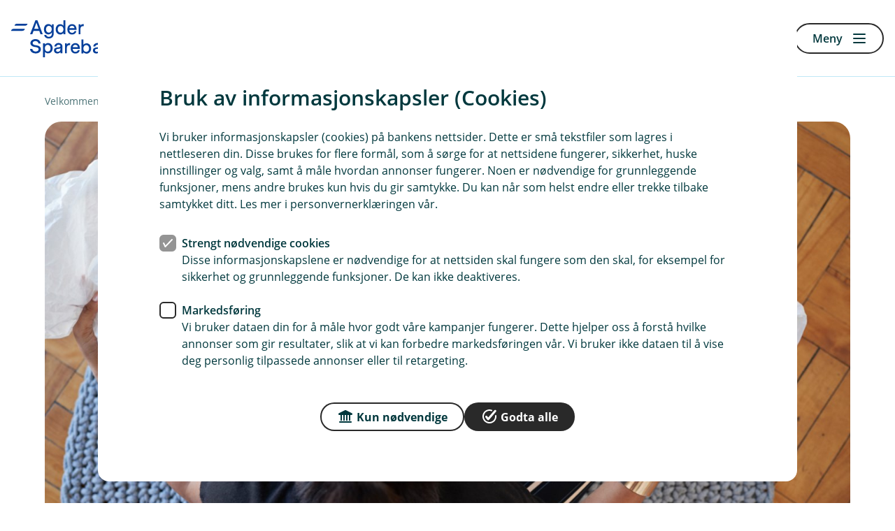

--- FILE ---
content_type: text/html; charset=utf-8
request_url: https://www.agdersparebank.no/dagligbank/kredittkort/tips-til-tryggere-netthandel
body_size: 59548
content:
<!DOCTYPE html>

<html lang="nb-NO">
<head>
    
<title>Fem gode r&#229;d til en tryggere netthandel</title>

<meta charset="utf-8">
<meta http-equiv="X-UA-Compatible" content="IE=edge">
<meta name="viewport" content="width=device-width, initial-scale=1.0">
<meta name="description" content="Netthandel gir mange muligheter, men pass p&#229; sikkerheten n&#229;r du handler.">
<!--Meta open graph rendering-->
<meta property="og:title" content="Fem gode r&#229;d til en tryggere netthandel">
<meta property="og:description" content="Slik tar du kloke valg n&#229;r du handler p&#229; nett">
<meta property="og:image" content="https://www.agdersparebank.no/-/media/NYE-NETTSIDER/Dagligbank/Kredittkort/kun-til-eget-bruk/kortbruk/dame_pakker-ut.jpg">
<meta property="og:url" content="https://www.agdersparebank.no/dagligbank/kredittkort/tips-til-tryggere-netthandel">
<meta property="og:locale" content="nb-NO">
<meta property="og:type" content="article">
<meta name="twitter:title" content="Fem gode r&#229;d til en tryggere netthandel">
<meta name="twitter:description" content="Netthandel gir mange muligheter, men pass p&#229; sikkerheten n&#229;r du handler.">
<meta name="twitter:image" content="https://www.agdersparebank.no/-/media/NYE-NETTSIDER/Dagligbank/Kredittkort/kun-til-eget-bruk/kortbruk/dame_pakker-ut.jpg">
<meta name="twitter:card" content="summary">

<meta class="elastic" name="elastictitle" content="Fem gode r&#229;d til en tryggere netthandel">
<meta class="elastic" name="bedrift" content="false">

    <link rel="canonical" href="https://www.agdersparebank.no/dagligbank/kredittkort/tips-til-tryggere-netthandel">

    <link rel="shortcut icon" href="/-/media/fellesbilder/08-Logoer/Favicon-og-Apple-ikon-2023/Agder-Sparebank-favicon-32x32.png" >
    <link rel="apple-touch-icon-precomposed" href="/-/media/fellesbilder/08-Logoer/Favicon-og-Apple-ikon-2023/Agder-Sparebank-180x180.png?sc_lang=nb-NO?w=152&amp;h=152&amp;irnet=true&amp;mode=crop&amp;hash=6841AB7D4BE352122D422DBBFA2F4F0F" >



    <script>
            (function (w, d, s, l, i) {
                w[l] = w[l] || []; w[l].push({ 'gtm.start': new Date().getTime(), event: 'gtm.js' });
                var f = d.getElementsByTagName(s)[0],
                    j = d.createElement(s), dl = l != 'dataLayer' ? '&l=' + l : ''; j.async = true;
                j.src = 'https://www.googletagmanager.com/gtm.js?id=' + i + dl;
                f.parentNode.insertBefore(j, f);
            })(window, document, 'script', 'dataLayer', 'GTM-56SX3R');
    </script>
    <script>
        window.dataLayer = window.dataLayer || [];
        window.dataLayer.push({
            context: "web",
            login_status: "",
            bank_nr: "2907"                 
            });
    </script>



<link href="/AppSgw/public/core.css?v=300.0.0.0" rel="stylesheet" type="text/css">
<link crossorigin="anonymous" rel="stylesheet" type="text/css" href="https://app.eika.no/infrastruktur-styleguide-web/main.css">

    <!-- THEME CSS VARIABLES -->
    <style>
    :root {
		--theme-dark: #6BCEF1; 
		--theme-dark_rgb: 107, 206, 241; 
		--theme-medium: #C0E8F6; 
		--theme-medium_rgb: 192, 232, 246; 
		--theme-light: #EFF9FD; 
		--theme-light_rgb: 239, 249, 253; 
		--form-theme-dark: #292929; 
		--form-theme-dark_rgb: 41, 41, 41; 
		--form-theme-medium: #6e6e6e; 
		--form-theme-medium_rgb: 110, 110, 110; 
		--form-theme-pastel: #b3b3b3; 
		--form-theme-pastel_rgb: 179, 179, 179; 
		--form-theme-pastel-light: #d5d5d5; 
		--form-theme-pastel-light_rgb: 213, 213, 213; 
		--form-theme-light: #ededed; 
		--form-theme-light_rgb: 237, 237, 237; 
		--form-theme-xtra-light: #f7f7f7; 
		--form-theme-xtra-light_rgb: 247, 247, 247; 
		--top-card-button-background-color: #292929; 
		--top-card-button-background-color_rgb: 41, 41, 41; 
		--market-card-button-background-color: #292929; 
		--market-card-button-background-color_rgb: 41, 41, 41; 
		--link-accent-color: #6BCEF1; 
		--link-accent-color_rgb: 107, 206, 241; 
		--link-accent-hover-color: #C0E8F6; 
		--link-accent-hover-color_rgb: 192, 232, 246; 
		--footer-color: #fbfafa; 
		--footer-color_rgb: 251, 250, 250; 
		--footer-text-color: #002a3a; 
		--footer-text-color_rgb: 0, 42, 58; 
    }
    </style>

<script src="/bundles/react?v=J8vQTg3A38c2rYY-azFtoCxnk8o5NXAZf35m1t1ZI6U1"></script>


    
</head>
<body class="eika-web">
    <!-- Google Tag Manager -->
<noscript>
    <iframe src="https://www.googletagmanager.com/ns.html?id=GTM-56SX3R"
            height="0" width="0" style="display:none;visibility:hidden"></iframe>
</noscript>
<!-- End Google Tag Manager -->

    <div class="no-eika-engine">
        



<div data-elastic-exclude class="sgw-header23">

    


    <header class="header header23">
            <a class="sgw-skip-link" href="#maincontent"><span>Hopp til innholdet</span></a>
                <a class="header__logo" href="/" data-track-id="sitecore-headerlogo">
                    <picture>
                        <img src="/-/media/fellesbilder/08-Logoer/Logo-svg/Agder-Sparebank.svg?sc_lang=nb-NO&amp;hash=4CE170A07AEE0A07FAD8A0D1139A7F6C" alt="Agder Sparebank" />
                    </picture>
                </a>


            <div class="header__button-row">
                

            <a class='sgw-link sgw-button-common link button--link button--size-standard' href='/hvorfor-oss' data-track-id='sitecore-headerlinks' data-track-linkname='bli-kunde'>
                <span class='sgw-link__text '>
                    
                    Bli kunde
                </span>
            </a>
            <a class='sgw-link sgw-button-common link button--link button--size-standard' href='/bedrift' data-track-id='sitecore-headerlinks' data-track-linkname='bytt-til-bedrift'>
                <span class='sgw-link__text sgw-link__text--icon-visible'>
                    <span class='sgw-icon' aria-hidden='true'><span class='icon icon--22 icon--overfoere-24'></span></span>
                    Bytt til bedrift
                </span>
            </a>

    <div class="login-dropdown allways-right">
        <a id="loginbuttondropdown" data-menu="loginmenu" aria-haspopup="true" aria-controls="loginmenu" aria-expanded="false" class="sgw-link sgw-button-common link button--link button--size-standard header__login-button" href="" data-track-id="logg-inn">
            <span class="sgw-link__text sgw-link__text--icon-visible">
                <span class="sgw-icon">
                    <span class="icon icon--22 icon--pin-kode-24"></span>
                </span>
                Logg inn
            </span>
        </a>
        <div id="loginmenu" class="login-dropdown__menu" aria-hidden="true">
            <ul>
                    <li class="text-uppercase">
                        <a href=/nettbank data-track-id="sitecore-logindropdown" data-track-linkname="privat">
                            Privat
                            <span class="sgw-icon">
                                <span class="icon icon--24 icon--pil-hoeyre"></span>
                            </span>
                        </a>
                    </li>
                    <li class="text-uppercase">
                        <a href=https://nettbedrift.agdersparebank.no/ data-track-id="sitecore-logindropdown" data-track-linkname="bedrift">
                            Bedrift
                            <span class="sgw-icon">
                                <span class="icon icon--24 icon--pil-hoeyre"></span>
                            </span>
                        </a>
                    </li>
                    <li class="text-uppercase">
                        <a href=https://www.birkenes-sparebank.no/nettbank data-track-id="sitecore-logindropdown" data-track-linkname="privattidlbirkenessparebank">
                            Privat (tidl. Birkenes Sparebank)
                            <span class="sgw-icon">
                                <span class="icon icon--24 icon--pil-hoeyre"></span>
                            </span>
                        </a>
                    </li>
                    <li class="text-uppercase">
                        <a href=https://nettbedrift.birkenes-sparebank.no/ data-track-id="sitecore-logindropdown" data-track-linkname="bedrifttidlbirkenessparebank">
                            Bedrift (tidl. Birkenes Sparebank)
                            <span class="sgw-icon">
                                <span class="icon icon--24 icon--pil-hoeyre"></span>
                            </span>
                        </a>
                    </li>
            </ul>
        </div>
    </div>

            </div>

                    <button id="toggleMenuButton" class="menu__button"
                    type="button"
                    aria-expanded="false">
                <span class="menu-label" data-dictionary-open="Meny" data-dictionary-close="Lukk">Meny</span><i></i>
            </button>
    </header>
    <nav class="menu" style="display:none" id="primary-navigation" aria-label="Hoved" inert>
        <div class="menu__container" id="menu-focuscontainer">
                <div class="menu__header menu__header--aligned-right">
                            <a class="sgw-link sgw-button-common link button--link button--size-small" href="/bedrift"  data-track-id="sitecore-bytt" data-track-linkname="bedrift">
                                <span class="sgw-link__text sgw-link__text--icon-visible">
                                    <span class="sgw-icon" aria-hidden="true">
                                        <span class="icon icon--22 icon--overfoere-24"></span>
                                    </span>
                                    Bytt til bedrift
                                </span>
                            </a>

                        <div class="menu-header__login allways-right">
        <div class="login-menu">
            <button id="login-menu-toggle"
                    aria-haspopup="true"
                    aria-controls="login-selection"
                    aria-expanded="false"
                    class="sgw-button sgw-button-common button--positive button--size-small menu-header__login-logintbtn"
                    data-close="Lukk"
                    data-open="Logg inn"
                    data-track-id="logg-inn">
                <span class="sgw-icon" aria-hidden="true">
                    <span class="icon icon--22 icon--kryss-24"></span>
                </span>
                <span class="btn-lbl">Logg inn</span>
            </button>
        </div>
    </div>


                </div>

            <div id="login-selection" class="login-menu__menu" inert>
                <ul class="menu__list">
                            <li class="menu__item menu__item-header menu__item-header--inverted">
                                <a href=/nettbank data-track-id="sitecore-logindropdown" data-track-linkname="privat">
                                    Privat
                                    <span class="sgw-icon" aria-hidden="true">
                                        <span class="icon icon--24 icon--pil-hoeyre"></span>
                                    </span>
                                </a>
                            </li>
                            <li class="menu__item menu__item-header menu__item-header--inverted">
                                <a href=https://nettbedrift.agdersparebank.no/ data-track-id="sitecore-logindropdown" data-track-linkname="bedrift">
                                    Bedrift
                                    <span class="sgw-icon" aria-hidden="true">
                                        <span class="icon icon--24 icon--pil-hoeyre"></span>
                                    </span>
                                </a>
                            </li>
                            <li class="menu__item menu__item-header menu__item-header--inverted">
                                <a href=https://www.birkenes-sparebank.no/nettbank data-track-id="sitecore-logindropdown" data-track-linkname="privattidlbirkenessparebank">
                                    Privat (tidl. Birkenes Sparebank)
                                    <span class="sgw-icon" aria-hidden="true">
                                        <span class="icon icon--24 icon--pil-hoeyre"></span>
                                    </span>
                                </a>
                            </li>
                            <li class="menu__item menu__item-header menu__item-header--inverted">
                                <a href=https://nettbedrift.birkenes-sparebank.no/ data-track-id="sitecore-logindropdown" data-track-linkname="bedrifttidlbirkenessparebank">
                                    Bedrift (tidl. Birkenes Sparebank)
                                    <span class="sgw-icon" aria-hidden="true">
                                        <span class="icon icon--24 icon--pil-hoeyre"></span>
                                    </span>
                                </a>
                            </li>
                </ul>
            </div>

                <ul class="menu__list menu__list--primary" id="primary-navigation-list">

                            <li class="menu__item menu__item-header  ">


                                    <button type="button" class="menu__item--container" aria-expanded="false" data-track-id="sitecore-mainmenu" data-track-linkname="dagligbank">
                                        Dagligbank
                                        <span class="sgw-icon menu__expand-button" aria-hidden="true">
                                            <span class="icon icon--24 icon--liten-pil-ned"></span>
                                        </span>
                                    </button>


                                    <div class="menu__item--submenu">
                                        <ul class="menu__submenu">
                                                <li class="menu__item menu__item-child">
                                                    <a href="/dagligbank/avtalegiro-efaktura"  rel="noopener noreferrer" data-track-id="sitecore-mainmenu" data-track-linkname="avtalegiro-og-efaktura">
                                                        <span>AvtaleGiro og eFaktura</span>
                                                    </a>
                                                </li>
                                                <li class="menu__item menu__item-child">
                                                    <a href="/dagligbank/bankid"  rel="noopener noreferrer" data-track-id="sitecore-mainmenu" data-track-linkname="bankid">
                                                        <span>BankID</span>
                                                    </a>
                                                </li>
                                                <li class="menu__item menu__item-child">
                                                    <a href="/dagligbank/bankkort"  rel="noopener noreferrer" data-track-id="sitecore-mainmenu" data-track-linkname="bankkort">
                                                        <span>Bankkort</span>
                                                    </a>
                                                </li>
                                                <li class="menu__item menu__item-child">
                                                    <a href="/dagligbank/betale-til-utlandet"  rel="noopener noreferrer" data-track-id="sitecore-mainmenu" data-track-linkname="betale-til-utlandet">
                                                        <span>Betale til utlandet</span>
                                                    </a>
                                                </li>
                                                <li class="menu__item menu__item-child">
                                                    <a href="/dagligbank/brukskonto"  rel="noopener noreferrer" data-track-id="sitecore-mainmenu" data-track-linkname="konto">
                                                        <span>Konto</span>
                                                    </a>
                                                </li>
                                                <li class="menu__item menu__item-child">
                                                    <a href="/dagligbank/kredittkort"  rel="noopener noreferrer" data-track-id="sitecore-mainmenu" data-track-linkname="kredittkort">
                                                        <span>Kredittkort</span>
                                                    </a>
                                                </li>
                                                <li class="menu__item menu__item-child">
                                                    <a href="/dagligbank/legitimering"  rel="noopener noreferrer" data-track-id="sitecore-mainmenu" data-track-linkname="legitimering">
                                                        <span>Legitimering</span>
                                                    </a>
                                                </li>
                                                <li class="menu__item menu__item-child">
                                                    <a href="/dagligbank/mobilbank-nettbank"  rel="noopener noreferrer" data-track-id="sitecore-mainmenu" data-track-linkname="mobilbank-og-nettbank">
                                                        <span>Mobilbank og nettbank</span>
                                                    </a>
                                                </li>
                                                <li class="menu__item menu__item-child">
                                                    <a href="/dagligbank/mobilbetaling"  rel="noopener noreferrer" data-track-id="sitecore-mainmenu" data-track-linkname="mobilbetaling">
                                                        <span>Mobilbetaling</span>
                                                    </a>
                                                </li>
                                                <li class="menu__item menu__item-child">
                                                    <a href="/dagligbank/vipps"  rel="noopener noreferrer" data-track-id="sitecore-mainmenu" data-track-linkname="vipps">
                                                        <span>Vipps</span>
                                                    </a>
                                                </li>
                                        </ul>
                                    </div>
                            </li>
                            <li class="menu__item menu__item-header  ">


                                    <button type="button" class="menu__item--container" aria-expanded="false" data-track-id="sitecore-mainmenu" data-track-linkname="forsikring">
                                        Forsikring
                                        <span class="sgw-icon menu__expand-button" aria-hidden="true">
                                            <span class="icon icon--24 icon--liten-pil-ned"></span>
                                        </span>
                                    </button>


                                    <div class="menu__item--submenu">
                                        <ul class="menu__submenu">
                                                <li class="menu__item menu__item-child">
                                                    <a href="/forsikring/alle-forsikringer"  rel="noopener noreferrer" data-track-id="sitecore-mainmenu" data-track-linkname="alle-forsikringer">
                                                        <span>Alle forsikringer</span>
                                                    </a>
                                                </li>
                                                <li class="menu__item menu__item-child">
                                                    <a href="/forsikring/bilforsikring"  rel="noopener noreferrer" data-track-id="sitecore-mainmenu" data-track-linkname="bil">
                                                        <span>Bil</span>
                                                    </a>
                                                </li>
                                                <li class="menu__item menu__item-child">
                                                    <a href="/forsikring/barneforsikring"  rel="noopener noreferrer" data-track-id="sitecore-mainmenu" data-track-linkname="barn">
                                                        <span>Barn</span>
                                                    </a>
                                                </li>
                                                <li class="menu__item menu__item-child">
                                                    <a href="/forsikring/innboforsikring"  rel="noopener noreferrer" data-track-id="sitecore-mainmenu" data-track-linkname="innbo">
                                                        <span>Innbo</span>
                                                    </a>
                                                </li>
                                                <li class="menu__item menu__item-child">
                                                    <a href="/forsikring/husforsikring"  rel="noopener noreferrer" data-track-id="sitecore-mainmenu" data-track-linkname="hus">
                                                        <span>Hus</span>
                                                    </a>
                                                </li>
                                                <li class="menu__item menu__item-child">
                                                    <a href="/forsikring/reiseforsikring"  rel="noopener noreferrer" data-track-id="sitecore-mainmenu" data-track-linkname="reise">
                                                        <span>Reise</span>
                                                    </a>
                                                </li>
                                                <li class="menu__item menu__item-child">
                                                    <a href="/forsikring/hundeforsikring"  rel="noopener noreferrer" data-track-id="sitecore-mainmenu" data-track-linkname="hund">
                                                        <span>Hund</span>
                                                    </a>
                                                </li>
                                                <li class="menu__item menu__item-child">
                                                    <a href="/forsikring/meld-skade"  rel="noopener noreferrer" data-track-id="sitecore-mainmenu" data-track-linkname="meld-skade">
                                                        <span>Meld skade</span>
                                                    </a>
                                                </li>
                                        </ul>
                                    </div>
                            </li>
                            <li class="menu__item menu__item-header  ">


                                    <button type="button" class="menu__item--container" aria-expanded="false" data-track-id="sitecore-mainmenu" data-track-linkname="lan">
                                        L&#229;n
                                        <span class="sgw-icon menu__expand-button" aria-hidden="true">
                                            <span class="icon icon--24 icon--liten-pil-ned"></span>
                                        </span>
                                    </button>


                                    <div class="menu__item--submenu">
                                        <ul class="menu__submenu">
                                                <li class="menu__item menu__item-child">
                                                    <a href="/lan/billan"  rel="noopener noreferrer" data-track-id="sitecore-mainmenu" data-track-linkname="billan">
                                                        <span>Bill&#229;n</span>
                                                    </a>
                                                </li>
                                                <li class="menu__item menu__item-child">
                                                    <a href="/lan/boliglan"  rel="noopener noreferrer" data-track-id="sitecore-mainmenu" data-track-linkname="boliglan">
                                                        <span>Boligl&#229;n</span>
                                                    </a>
                                                </li>
                                                <li class="menu__item menu__item-child">
                                                    <a href="/lan/forbrukslan"  rel="noopener noreferrer" data-track-id="sitecore-mainmenu" data-track-linkname="forbrukslan">
                                                        <span>Forbruksl&#229;n</span>
                                                    </a>
                                                </li>
                                                <li class="menu__item menu__item-child">
                                                    <a href="/lan/lan-til-mc-bobil-atv"  rel="noopener noreferrer" data-track-id="sitecore-mainmenu" data-track-linkname="lantilmcbobilogatv">
                                                        <span>L&#229;n til MC, bobil og ATV</span>
                                                    </a>
                                                </li>
                                                <li class="menu__item menu__item-child">
                                                    <a href="/lan/forbrukslan/refinansiering-uten-sikkerhet"  rel="noopener noreferrer" data-track-id="sitecore-mainmenu" data-track-linkname="refinansiering-av-forbruksgjeld">
                                                        <span>Refinansiering av forbruksgjeld</span>
                                                    </a>
                                                </li>
                                                <li class="menu__item menu__item-child">
                                                    <a href="/lan/boliglan/folg-min-lanesoknad"  rel="noopener noreferrer" data-track-id="sitecore-mainmenu" data-track-linkname="folg-min-lanesoknad">
                                                        <span>F&#248;lg min l&#229;nes&#248;knad</span>
                                                    </a>
                                                </li>
                                        </ul>
                                    </div>
                            </li>
                            <li class="menu__item menu__item-header  ">


                                    <button type="button" class="menu__item--container" aria-expanded="false" data-track-id="sitecore-mainmenu" data-track-linkname="sparing-og-pensjon">
                                        Sparing og pensjon
                                        <span class="sgw-icon menu__expand-button" aria-hidden="true">
                                            <span class="icon icon--24 icon--liten-pil-ned"></span>
                                        </span>
                                    </button>


                                    <div class="menu__item--submenu">
                                        <ul class="menu__submenu">
                                                <li class="menu__item menu__item-child">
                                                    <a href="/sparing-og-pensjon/sparekonto"  rel="noopener noreferrer" data-track-id="sitecore-mainmenu" data-track-linkname="banksparing">
                                                        <span>Banksparing</span>
                                                    </a>
                                                </li>
                                                <li class="menu__item menu__item-child">
                                                    <a href="/sparing-og-pensjon/bsu"  rel="noopener noreferrer" data-track-id="sitecore-mainmenu" data-track-linkname="bsu-sparing">
                                                        <span>BSU-sparing</span>
                                                    </a>
                                                </li>
                                                <li class="menu__item menu__item-child">
                                                    <a href="/sparing-og-pensjon/fond"  rel="noopener noreferrer" data-track-id="sitecore-mainmenu" data-track-linkname="fondssparing">
                                                        <span>Fondssparing</span>
                                                    </a>
                                                </li>
                                                <li class="menu__item menu__item-child">
                                                    <a href="/sparing-og-pensjon/sparekonto/mikrospar"  rel="noopener noreferrer" data-track-id="sitecore-mainmenu" data-track-linkname="mikrosparing">
                                                        <span>Mikrosparing</span>
                                                    </a>
                                                </li>
                                                <li class="menu__item menu__item-child">
                                                    <a href="/sparing-og-pensjon/pensjon"  rel="noopener noreferrer" data-track-id="sitecore-mainmenu" data-track-linkname="pensjonssparing">
                                                        <span>Pensjonssparing</span>
                                                    </a>
                                                </li>
                                        </ul>
                                    </div>
                            </li>
                            <li class="menu__item menu__item-header  ">


                                    <button type="button" class="menu__item--container" aria-expanded="false" data-track-id="sitecore-mainmenu" data-track-linkname="om-banken">
                                        Om banken
                                        <span class="sgw-icon menu__expand-button" aria-hidden="true">
                                            <span class="icon icon--24 icon--liten-pil-ned"></span>
                                        </span>
                                    </button>


                                    <div class="menu__item--submenu">
                                        <ul class="menu__submenu">
                                                <li class="menu__item menu__item-child">
                                                    <a href="/ombanken"  rel="noopener noreferrer" data-track-id="sitecore-mainmenu" data-track-linkname="om-agder-sparebank">
                                                        <span>Om Agder Sparebank</span>
                                                    </a>
                                                </li>
                                                <li class="menu__item menu__item-child">
                                                    <a href="/ombanken/Eiendomsmegling"  rel="noopener noreferrer" data-track-id="sitecore-mainmenu" data-track-linkname="eiendomsmegling">
                                                        <span>Eiendomsmegling</span>
                                                    </a>
                                                </li>
                                                <li class="menu__item menu__item-child">
                                                    <a href="/ombanken/rapporter-og-regnskap"  rel="noopener noreferrer" data-track-id="sitecore-mainmenu" data-track-linkname="rapporter-og-regnskap">
                                                        <span>Rapporter og regnskap</span>
                                                    </a>
                                                </li>
                                                <li class="menu__item menu__item-child">
                                                    <a href="/ombanken/pengemarkedslan"  rel="noopener noreferrer" data-track-id="sitecore-mainmenu" data-track-linkname="pengemarkedslan">
                                                        <span>Pengemarkedsl&#229;n</span>
                                                    </a>
                                                </li>
                                                <li class="menu__item menu__item-child">
                                                    <a href="/ombanken/sponsing-og-gavetildeling"  rel="noopener noreferrer" data-track-id="sitecore-mainmenu" data-track-linkname="sponsing-og-gavetildeling">
                                                        <span>Sponsing og gavetildeling</span>
                                                    </a>
                                                </li>
                                                <li class="menu__item menu__item-child">
                                                    <a href="/ombanken/ansatte"  rel="noopener noreferrer" data-track-id="sitecore-mainmenu" data-track-linkname="vare-ansatte">
                                                        <span>V&#229;re ansatte</span>
                                                    </a>
                                                </li>
                                                <li class="menu__item menu__item-child">
                                                    <a href="/kontakt-oss"  rel="noopener noreferrer" data-track-id="sitecore-mainmenu" data-track-linkname="kontakt-oss">
                                                        <span>Kontakt oss</span>
                                                    </a>
                                                </li>
                                        </ul>
                                    </div>
                            </li>

                </ul>
                <ul class="menu__list" id="secondary-navigation-list">
                        <li class="menu__item menu__item-footer ">
                            <a class="sgw-link sgw-button-common link button--link button--size-standard" href="/tips-og-rad" data-track-id="sitecore-mainmenu" data-track-linkname="tips-og-rad">
                                <span class="sgw-link__text sgw-link__text--icon-visible">
                                        <span class="sgw-icon" aria-hidden="true">
                                            <span class="icon icon--22 icon icon--radgiver-24"></span>
                                        </span>
                                    Tips og r&#229;d
                                </span>
                            </a>
                        </li>
                        <li class="menu__item menu__item-footer ">
                            <a class="sgw-link sgw-button-common link button--link button--size-standard" href="/unnga-svindel" data-track-id="sitecore-mainmenu" data-track-linkname="unnga-svindel">
                                <span class="sgw-link__text sgw-link__text--icon-visible">
                                        <span class="sgw-icon" aria-hidden="true">
                                            <span class="icon icon--22 icon--stopp-24"></span>
                                        </span>
                                    Unng&#229; svindel
                                </span>
                            </a>
                        </li>
                        <li class="menu__item menu__item-footer ">
                            <a class="sgw-link sgw-button-common link button--link button--size-standard" href="/signer-dokumenter" data-track-id="sitecore-mainmenu" data-track-linkname="signer-dokumenter">
                                <span class="sgw-link__text sgw-link__text--icon-visible">
                                        <span class="sgw-icon" aria-hidden="true">
                                            <span class="icon icon--22 icon--signatur-24"></span>
                                        </span>
                                    Signer dokumenter
                                </span>
                            </a>
                        </li>
                        <li class="menu__item menu__item-footer menu__item--mobile-only">
                            <a class="sgw-link sgw-button-common link button--link button--size-standard" href="/hvorfor-oss" data-track-id="sitecore-mainmenu" data-track-linkname="bli-kunde">
                                <span class="sgw-link__text sgw-link__text--icon-visible">
                                        <span class="sgw-icon" aria-hidden="true">
                                            <span class="icon icon--22 icon--gruppe-24"></span>
                                        </span>
                                    Bli kunde
                                </span>
                            </a>
                        </li>
                    
                </ul>
        </div>
    </nav>
    <div id="nav-overlay" class="nav-overlay" style="display:none;" aria-hidden="true"></div>
</div>
<div id="noticebar-wrapper-inerter">
</div>

    </div>
    <main id="maincontent" tabindex="-1" class="no-eika-engine">
        

<div data-elastic-exclude class="sgw-layout page-top-breadcrumbs">
    <nav class="sgw-layout-item sgw-layout-item--full-width" aria-label=Br&#248;dsmulesti>

                <ul class="nav-breadcrumbs">
                        <li class="nav-breadcrumbs-list-item">
                                <a href="/" data-track-id="sitecore-breadcrumbs" data-track-linkname="velkommen-til-agder-sparebank-"> <span> Velkommen til Agder Sparebank  </span></a>
                        </li>
                        <li class="nav-breadcrumbs-list-item">
                                <a href="/dagligbank" data-track-id="sitecore-breadcrumbs" data-track-linkname="dagligbank"> <span> Dagligbank </span></a>
                        </li>
                        <li class="nav-breadcrumbs-list-item">
                                <a href="/dagligbank/kredittkort" data-track-id="sitecore-breadcrumbs" data-track-linkname="kredittkort"> <span> Kredittkort </span></a>
                        </li>
                        <li class="nav-breadcrumbs-list-item">
                                <span> Gode r&#229;d til tryggere netthandel</span>
                        </li>
                </ul>
    </nav>
</div>

        
<section class="sgw-layout">
    <div class="article-page--header sgw-content">
            <div class="article-page--image-wrapper">
                <img src="/-/media/NYE-NETTSIDER/Dagligbank/Kredittkort/kun-til-eget-bruk/kortbruk/dame_pakker-ut.jpg?la=nb-NO&amp;h=788&amp;w=1400&amp;mw=1400&amp;hash=57B16CDD60563173454C543B331A1B93" sizes="(max-width: 480px) 100vw, (max-width: 768px) 100vw, 1400px" srcset="/-/media/NYE-NETTSIDER/Dagligbank/Kredittkort/kun-til-eget-bruk/kortbruk/dame_pakker-ut.jpg?mw=480&amp;hash=4A3A06CFEE78AF9407C3743CFDEA1EEB 480w, /-/media/NYE-NETTSIDER/Dagligbank/Kredittkort/kun-til-eget-bruk/kortbruk/dame_pakker-ut.jpg?mw=768&amp;hash=FDE08B6C33CD20BD01B90DC523DA0213 768w, /-/media/NYE-NETTSIDER/Dagligbank/Kredittkort/kun-til-eget-bruk/kortbruk/dame_pakker-ut.jpg?mw=1400&amp;hash=4414A9117F74FC0C0E3A15080532552F 1400w" class="article-page--image " alt="Dame pakker ut en lampe ut av en eske." />
            </div>

            <figcaption class="article-page--image-caption typography-caption" data-rte="no-html">Fikk du ikke det du bestilte? Betaler du med kredittkort, er du bedre beskyttet mot svindel og får gode reklamasjonsrettigheter.</figcaption>


                <span class="sgw-label info">
                    Kredittkort
                </span>

            <h1 class="article-page--heading typography-h1" data-rte="no-html">Fem gode råd til en tryggere netthandel</h1>
                    <p class="article-page--ingress typography-ingress" data-rte="no-html">
                Netthandel gir mange muligheter, men pass på sikkerheten når du handler.
            </p>
    </div>
</section>
<section>
    
<section class="sgw-layout seven-four-container">

        <div class="sgw-layout-item seven">            
            

<div class="sgw-content sgw-layout-item">
    

        <div class="sgw-rich-text" >
            <p>Tenk p&aring; internett som en stor by med utallige butikker &ndash; akkurat som i den virkelige verden, m&aring; du passe godt p&aring; lommeboken din.</p>
<p>&nbsp;</p>
<h3>Her er fem tips for &aring; handle smart og sikkert p&aring; nett:</h3>
<ul style="">
</ul>
<p><strong>1. Betal med kredittkortet</strong></p>
<ul>
    <li>Da er du bedre beskyttet mot svindel. Har du ikke kredittkort fra oss, <a href="/dagligbank/kredittkort/sok-kredittkort?mpc=pm_p0_artikkel_kredittkort_CTA">kan du s&oslash;ke om kortet her</a>.</li>
    <li>S&oslash;rg for at nettadressen starter med https:// og at det vises en hengel&aring;s i nettleseren f&oslash;r du oppgir personlige opplysninger eller betalingsinformasjon.</li>
</ul>
<p><strong>2. V&aelig;r kritisk til tilbudene</strong></p>
<ul>
    <li>Ikke la deg lure av tilbud som virker for gode til &aring; v&aelig;re sanne.</li>
    <li>Sjekk priser og unders&oslash;k om nettbutikken er p&aring;litelig.</li>
    <li>Les anmeldelser fra andre kunder for &aring; unng&aring; falske nettbutikker.</li>
</ul>
<p><strong>3. Bruk BankID-appen</strong></p>
<ul>
    <li>BankID-appen er tryggere og enklere enn f.eks. BankID med kodebrikke, og gir deg bedre beskyttelse mot svindel. Du f&aring;r mer informasjon om kj&oslash;pet og kan avbryte hvis noe ikke stemmer.</li>
</ul>
<p><strong>4. V&aelig;r oppmerksom p&aring; phishing</strong></p>
<ul>
    <li>Svindlere sender ofte falske e-poster eller SMS og utgir seg for &aring; v&aelig;re kjente akt&oslash;rer, som Posten, banker eller nettbutikker.</li>
    <li>V&aelig;r skeptisk til meldinger som ber om personlig informasjon eller at du skal klikke p&aring; lenker og vedlegg.</li>
    <li>G&aring; alltid direkte til nettstedet ved &aring; skrive inn adressen selv.</li>
</ul>
<p><strong>5. F&oslash;lg med i mobil- og nettbanken</strong></p>
<ul>
    <li>Hold oversikt over transaksjonene dine og bankkontoen din.</li>
    <li>Kontakt oss umiddelbart hvis du mistenker svindel. V&aelig;r rask og sperr kortene dine i mobil- og nettbanken.<a href="https://www.svindel.no/" target="_blank" rel="noopener noreferrer"><br>
    <br>
    </a></li>
</ul>
<div></div>
<strong>Husk:</strong> Vi vil aldri be deg om &aring; oppgi konfidensiell informasjon, passord, BankID eller kredittkortnummer.&nbsp;<a href="https://www.svindel.no/" target="_blank" rel="noopener noreferrer">Flere tips til trygg netthandel finner du p&aring; Svindel.no.</a><br>
<br>
Ved &aring; f&oslash;lge disse gode r&aring;dene, reduserer du risikoen for &aring; bli utsatt for svindel. God handel!<br>
<div></div>
<br>
        </div>
</div>

        </div>
        <div class="sgw-layout-item four">            
            


<div class="sgw-layout-item">

    


<div class="no-eika-engine sgw-content">
        <article class="sgw-link-card align-center ">
<a href="/dagligbank/kredittkort/sok-kredittkort?mpc=pm_p0_artikkel_kredittkort_CTA" class="sgw-link-card__link" title="S&#248;k kredittkort" aria-label="Søk kredittkort" data-track-linkname="sok-kredittkort" data-track-id="sitecore-lenkekort" >    <span class="card-icon__wrapper">
            <span class="sgw-icon">
                    <span class="icon card-icon icon icon--kredittgrense-24 icon--24" aria-hidden="true"></span>
            </span>
    </span>
    <span class="sgw-link-card__content-wrapper">
        <span class="sgw-link-card-title bold title" >Søk kredittkort</span>
        <span class="sgw-link-card-sub-text-one sub-text-one" ></span>
    </span>
    <span class="sgw-link-panel__arrow-wrapper sgw-link-card__arrow-wrapper">
            <span class="sgw-icon">
                <span class="icon icon--24 icon--pil-hoeyre" aria-hidden="true"></span>
            </span>
    </span>
</a>        </article>
        <article class="sgw-link-card  is-last">
<a href="/priser" class="sgw-link-card__link" aria-label="Priseksempel kredittkort" data-track-linkname="priseksempel-kredittkort" data-track-id="sitecore-lenkekort" >    <span class="card-icon__wrapper">
            <span class="sgw-icon">
                    <span class="icon card-icon icon icon--renter-24 icon--24" aria-hidden="true"></span>
            </span>
    </span>
    <span class="sgw-link-card__content-wrapper">
        <span class="sgw-link-card-title bold title" >Priseksempel kredittkort</span>
        <span class="sgw-link-card-sub-text-one sub-text-one" >Effektiv rente 26,2 %. Låner du 15 000 kr. over 12 måneder, koster det 1 650 kr., og du betaler totalt 16 650 kr.<br />
<br />
Sjekk prislisten og avtalevilkårene for mer informasjon.<br /></span>
    </span>
    <span class="sgw-link-panel__arrow-wrapper sgw-link-card__arrow-wrapper">
            <span class="sgw-icon">
                <span class="icon icon--24 icon--pil-hoeyre" aria-hidden="true"></span>
            </span>
    </span>
</a>        </article>
    </div></div>




<div class="container-cards sgw-layout-item notice-card-item ">
    <div class="no-eika-engine">
        

        <div class="sgw-content">
            <div class="notice-card">
                <div class="notice-card__content-wrapper">
                    <h3 class="notice-card__header" >Tips</h3>
                    <div class="typography-paragraph notice-card__content" >Black Friday og Cyber Monday kan være tid for gode kjøp, men det er også høytid for falske nettbutikker som lokker med tilbud, vær ekstra oppmerksom på svindel.&nbsp;</div>
                </div>
            </div>
        </div>
    </div>
</div>
        </div>
</section>


<section class="sgw-layout">

<div class="no-eika-engine sgw-layout-item sgw-layout-item--full-width">
    

    <article class="esc-topcard esc-topcard--inline-fullwidth">
        <div class="esc-topcard__inner esc-basegrid">

                    <div class="esc-topcard__illustration">
                        <picture class="esc-topcard__image">
                            <img src="/-/media/NYE-NETTSIDER/Dagligbank/Kredittkort/jente-sjekker-mobilbanken.jpg?la=nb-NO&amp;h=667&amp;w=1000&amp;mw=1000&amp;hash=CCB1D6C76E7CE13835001887B82BD258" srcset="/-/media/NYE-NETTSIDER/Dagligbank/Kredittkort/jente-sjekker-mobilbanken.jpg?mw=600&amp;hash=DE1AE4BB1F068629A05F0595656AFE64 600w, /-/media/NYE-NETTSIDER/Dagligbank/Kredittkort/jente-sjekker-mobilbanken.jpg?mw=800&amp;hash=192A195238294E58DD58EAF485A7CD45 800w, /-/media/NYE-NETTSIDER/Dagligbank/Kredittkort/jente-sjekker-mobilbanken.jpg?mw=1000&amp;hash=58D40ACF6F79625E9FE62BF0FF0CF584 1000w" alt="Jente sjekker mobilbanken mens hun holder en kopp te." sizes="(max-width: 600px) 100vw, (max-width: 800px) 100vw, 1000px" />
                        </picture>
                    </div>

            <div class="esc-topcard__content">

                <div class="esc-topcard__main">

<h2 class=esc-topcard__title >Har du ikke kredittkort fra oss?</h2>
                            <p class="esc-topcard__text sgw-rich-text-typograhpy" >Med bank- og kredittkort på ett sted får du full oversikt og kontroll i mobil- og nettbanken.</p>
                </div>

            <div class="esc-topcard__foot">
<a href="/dagligbank/kredittkort?mpc=pm_p0_artikkel_kredittkort_CTA" class="esc-topcard__cta sgw-link sgw-button-common button--positive large-link button--size-large" title="Les mer og s&#248;k om kredittkort" data-track-linkname="har-du-ikke-kredittkort-fra-oss" data-track-id="sitecore-markedbanner" >                            <span>Les mer og s&#248;k om kredittkort</span>
</a>                            </div>
            </div>
        </div>
    </article>

</div>
</section>
</section>
    </main>
    <div class="no-eika-engine">
        <footer data-elastic-exclude class="ebanking-footer footer23">
    <div class="footer-layout">
        <div class="footer-layout__content">
            <div class="footer-layout__content--top">
                <div class="footer-link-item">
                    <div class="footer-link-item--top">
                        <h3 class="footer-heading">Hjelp og kontakt</h3>
                        <ul class="footer-link-list footer-list">
                                                            <li class="footer-row-height footer-link">
                                    <a class="sgw-link sgw-button-common link button--link button--size-standard" href="/book-mote" data-track-id="sitecore-footer" data-track-linkname="book-mote">
                                        <span class="sgw-link__text sgw-link__text--icon-visible">
                                            <span class="sgw-icon" aria-hidden="true">
                                                <span class="icon icon--24 icon--kalender-24"></span>
                                            </span>
                                            Book m&#248;te
                                        </span>
                                    </a>
                                </li>
                                                            <li class="footer-row-height footer-link">
                                    <a class="sgw-link sgw-button-common link button--link button--size-standard" href="mailto:post@agdersparebank.no" data-track-id="sitecore-footer" data-track-linkname="postagdersparebankno">
                                        <span class="sgw-link__text sgw-link__text--icon-visible">
                                            <span class="sgw-icon" aria-hidden="true">
                                                <span class="icon icon--24 icon--mail-24"></span>
                                            </span>
                                            post@agdersparebank.no
                                        </span>
                                    </a>
                                </li>
                                                            <li class="footer-row-height footer-link">
                                    <a class="sgw-link sgw-button-common link button--link button--size-standard" href="tel:37004900" data-track-id="sitecore-footer" data-track-linkname="37-00-49-00">
                                        <span class="sgw-link__text sgw-link__text--icon-visible">
                                            <span class="sgw-icon" aria-hidden="true">
                                                <span class="icon icon--24 icon--telefon-24"></span>
                                            </span>
                                            37 00 49 00
                                        </span>
                                    </a>
                                </li>
                        </ul>
                    </div>
                        <div class="footer-row-height phone-hours">
                            <dl class="footer-list">
                                <dt class="footer-list__header">Telefontid</dt>
                                <dd class="footer-list__text">Mandag - fredag kl. 07:00 - 21:00<br>Lørdag og søndag kl. 09:00 - 21:00<br><br>Forsikring: 915 03 850 <br>Snakk med skadekonsulent: mandag til fredag 08:00-16.00 <br><br>Trenger du umiddelbar hjelp? <br>Ring oss på 915 03 850 døgnet rundt, hele året</dd>
                            </dl>
                        </div>
                                    </div>

                <div class="footer-link-item">
                    <div class="footer-link-item--top">
                            <h3 class="footer-heading">Her finner du oss</h3>
                            <ul class="footer-list">
                                    <li class="footer-row-height">
                                        <div class="footer-list__header">Bes&#248;ksadresse</div>
                                        <div class="footer-list__text">Torvet 8, Arendal 4836</div>
                                    </li>
                                                                    <li class="footer-row-height">
                                        <div class="footer-list__header">Postadresse</div>
                                        <div class="footer-list__text">Torvet 8, 4836 Arendal</div>
                                    </li>
                                                                    <li class="footer-row-height">
                                        <div class="footer-list__header">&#197;pningstider</div>
                                        <div class="footer-list__text">Mandag - Fredag: 10:00 - 14:00</div>
                                    </li>
                            </ul>
                        <div class="social-icons">
                                                            <a class="sgw-button sgw-button-common button--icon-negative button--size-standard" href="https://www.facebook.com/agdersparebank/" target="_blank" aria-label="Facebook" data-track-id="sitecore-footer" data-track-linkname="facebook">
                                    <span class="sgw-link__text sgw-link__text--icon-visible">
                                        <span class="sgw-button__icon-container">
                                            <span class="sgw-icon">
                                                <span class="icon icon--24 icon--facebook-24" role="img"></span>
                                            </span>
                                        </span>
                                    </span>
                                </a>
                                                                                                            </div>
                    </div>
                </div>

                <div class="footer-link-item">
                    <h3 class="footer-heading">Om Agder Sparebank </h3>
                    <ul class="footer-list">
                            <li class="footer-row-height">
                                <div class="footer-list__text">Org.nr: 937 894 260</div>
                            </li>
                                                    <li class="footer-row-height footer-link">
                                <a class="sgw-link sgw-button-common link button--link button--size-standard" href="/ombanken" data-track-id="sitecore-footer" data-track-linkname="om-oss">
                                    <span class="sgw-link__text">Om oss</span>
                                </a>
                            </li>
                                            </ul>
                </div>

                    <div class="footer-link-item prices">
                        <h3 class="footer-heading">Priser</h3>
                        <p class="footer-row-height">Sammenlign v&aring;re priser med andre selskaper p&aring; </p>
                        <ul class="footer-list">
                                <li class="footer-row-height footer-link">
                                    <a class="sgw-link sgw-button-common link button--link button--size-standard button--link__icon-right icon-right" rel="noopener noreferrer" href="https://www.finansportalen.no/" target="_blank" data-track-id="sitecore-footer" data-track-linkname="finansportalenno">
                                        <span class="sgw-link__text icon-right">
                                            Finansportalen.no
                                            <span class="sgw-icon" aria-hidden="true">
                                                <span class="icon icon--24 icon--ekstern-24"></span>
                                            </span>
                                        </span>
                                    </a>
                                </li>
                                                            <li class="footer-row-height footer-link">
                                    <a class="sgw-link sgw-button-common link button--link button--size-standard button--link__icon-right" rel="noopener noreferrer" href="/priser" data-track-id="sitecore-footer" data-track-linkname="vare-priser">
                                        <span class="sgw-link__text">
                                            V&#229;re priser
                                        </span>
                                    </a>
                                </li>
                        </ul>
                    </div>
            </div>

            <div class="footer-layout__content--bottom">
                <div class="footer-link">
                    <a class="sgw-link sgw-button-common link button--link button--size-standard" href="/personvern-cookies" data-track-id="sitecore-footer" data-track-linkname="personvern-og-informasjonskapsler">
                        <span class="sgw-link__text">Personvern og informasjonskapsler</span>
                    </a>
                </div>
                    <div class="footer-link">
                            <a class="sgw-link sgw-button-common link button--link button--size-standard" href="/Sikkerhet" data-track-id="sitecore-footer" data-track-linkname="sikkerhet-og-antihvitvask">
                                <span class="sgw-link__text">Sikkerhet og antihvitvask</span>
                            </a>
                    </div>
                                <div class="copyright">
                        <a href="https://www.eika.no" data-track-id="sitecore-footer" data-track-linkname="logo">
                            <span class="copyright__logo-wrapper">
                                En lokalbank i<span class="screen-reader-text">Eika</span><span class="eika-footer-logo"></span>
                            </span>
                        </a>
                </div>
            </div>
        </div>
    </div>
</footer>
    </div>
    
    <div class="container-cards sgw-layout-item">
    <div class="container-content">
            <script data-react="marked.cookie-consent.popup" data-src="/marked-cookie-consent-web/dist/app.js" data-css-src="/marked-cookie-consent-web/dist/app.css" type="text/json">
                {
  "bankregnr": "2907",
  "data": {
    "siteLang": "nb"
  }
}
            </script>
            <link rel="preload" href="/marked-cookie-consent-web/dist/app.js" as="script" />
            <link rel="preload" href="/marked-cookie-consent-web/dist/app.css" as="style" />
    </div>
</div>
    <script src="/AppSgw/public/core.js?v=300.0.0.0"></script>

</body>
</html>

--- FILE ---
content_type: image/svg+xml
request_url: https://app.eika.no/infrastruktur-styleguide-web/icons/checkmark-til-sirkel-24.svg
body_size: 1222
content:
<svg id="DESIGN" viewBox="0 0 24 24" fill="none" xmlns="http://www.w3.org/2000/svg">
<path d="M8.40001 18H8.24001C8.08059 17.9734 7.92999 17.9086 7.80111 17.8111C7.67223 17.7135 7.56892 17.5862 7.50001 17.44L5.10001 12.44C5.00757 12.2047 5.00773 11.943 5.10044 11.7078C5.19315 11.4725 5.37154 11.2812 5.59969 11.1721C5.82784 11.0631 6.08882 11.0446 6.33008 11.1203C6.57135 11.196 6.77498 11.3602 6.90001 11.58L8.68001 15.28L17.28 6.28002C17.4677 6.11125 17.7122 6.01969 17.9645 6.02369C18.2169 6.02768 18.4584 6.12695 18.6406 6.30157C18.8228 6.47619 18.9323 6.71326 18.947 6.9652C18.9617 7.21715 18.8806 7.46535 18.72 7.66002L9.12001 17.66C9.02968 17.763 8.91916 17.8463 8.79531 17.9048C8.67145 17.9633 8.5369 17.9957 8.40001 18Z" fill="#00383D"/>
</svg>


--- FILE ---
content_type: image/svg+xml
request_url: https://app.eika.no/infrastruktur-styleguide-web/icons/pin-kode-24.svg
body_size: 2078
content:
<svg id="DESIGN" viewBox="0 0 24 24" fill="none" xmlns="http://www.w3.org/2000/svg">
<path d="M17 8.14V7C17 5.67392 16.4732 4.40215 15.5355 3.46447C14.5979 2.52678 13.3261 2 12 2C10.6739 2 9.40215 2.52678 8.46447 3.46447C7.52678 4.40215 7 5.67392 7 7V8.14C6.14352 8.36114 5.38451 8.85993 4.84169 9.55836C4.29887 10.2568 4.00287 11.1154 4 12V18C4 19.0609 4.42143 20.0783 5.17157 20.8284C5.92172 21.5786 6.93913 22 8 22H16C17.0609 22 18.0783 21.5786 18.8284 20.8284C19.5786 20.0783 20 19.0609 20 18V12C19.9971 11.1154 19.7011 10.2568 19.1583 9.55836C18.6155 8.85993 17.8565 8.36114 17 8.14ZM9 7C9 6.20435 9.31607 5.44129 9.87868 4.87868C10.4413 4.31607 11.2044 4 12 4C12.7956 4 13.5587 4.31607 14.1213 4.87868C14.6839 5.44129 15 6.20435 15 7V8H9V7ZM18 18C18 18.5304 17.7893 19.0391 17.4142 19.4142C17.0391 19.7893 16.5304 20 16 20H8C7.46957 20 6.96086 19.7893 6.58579 19.4142C6.21071 19.0391 6 18.5304 6 18V12C6 11.4696 6.21071 10.9609 6.58579 10.5858C6.96086 10.2107 7.46957 10 8 10H16C16.5304 10 17.0391 10.2107 17.4142 10.5858C17.7893 10.9609 18 11.4696 18 12V18Z" fill="#00383D"/>
<path d="M12 12C11.4696 12 10.9609 12.2107 10.5858 12.5858C10.2107 12.9609 10 13.4696 10 14C10.0021 14.349 10.0955 14.6914 10.2709 14.9932C10.4464 15.2949 10.6977 15.5455 11 15.72V17C11 17.2652 11.1054 17.5196 11.2929 17.7071C11.4804 17.8946 11.7348 18 12 18C12.2652 18 12.5196 17.8946 12.7071 17.7071C12.8946 17.5196 13 17.2652 13 17V15.72C13.3023 15.5455 13.5536 15.2949 13.7291 14.9932C13.9045 14.6914 13.9979 14.349 14 14C14 13.4696 13.7893 12.9609 13.4142 12.5858C13.0391 12.2107 12.5304 12 12 12Z" fill="#00383D"/>
</svg>


--- FILE ---
content_type: image/svg+xml
request_url: https://app.eika.no/infrastruktur-styleguide-web/icons/kredittgrense-24.svg
body_size: 2345
content:
<svg id="DESIGN" viewBox="0 0 24 24" fill="none" xmlns="http://www.w3.org/2000/svg">
<path d="M18 4H6C4.93913 4 3.92172 4.42143 3.17157 5.17157C2.42143 5.92172 2 6.93913 2 8V16C2 17.0609 2.42143 18.0783 3.17157 18.8284C3.92172 19.5786 4.93913 20 6 20H18C19.0609 20 20.0783 19.5786 20.8284 18.8284C21.5786 18.0783 22 17.0609 22 16V8C22 6.93913 21.5786 5.92172 20.8284 5.17157C20.0783 4.42143 19.0609 4 18 4ZM20 16C20 16.5304 19.7893 17.0391 19.4142 17.4142C19.0391 17.7893 18.5304 18 18 18H6C5.46957 18 4.96086 17.7893 4.58579 17.4142C4.21071 17.0391 4 16.5304 4 16V8C4 7.46957 4.21071 6.96086 4.58579 6.58579C4.96086 6.21071 5.46957 6 6 6H18C18.5304 6 19.0391 6.21071 19.4142 6.58579C19.7893 6.96086 20 7.46957 20 8V16Z" fill="#00383D"/>
<path d="M12.71 8.29C12.617 8.19627 12.5064 8.12188 12.3846 8.07111C12.2627 8.02034 12.132 7.9942 12 7.9942C11.868 7.9942 11.7373 8.02034 11.6154 8.07111C11.4936 8.12188 11.383 8.19627 11.29 8.29L8.29 11.29C8.19627 11.383 8.12188 11.4936 8.07111 11.6154C8.02034 11.7373 7.9942 11.868 7.9942 12C7.9942 12.132 8.02034 12.2627 8.07111 12.3846C8.12188 12.5064 8.19627 12.617 8.29 12.71C8.38296 12.8037 8.49356 12.8781 8.61542 12.9289C8.73728 12.9797 8.86799 13.0058 9 13.0058C9.13201 13.0058 9.26272 12.9797 9.38458 12.9289C9.50644 12.8781 9.61704 12.8037 9.71 12.71L11 11.41V15C11 15.2652 11.1054 15.5196 11.2929 15.7071C11.4804 15.8946 11.7348 16 12 16C12.2652 16 12.5196 15.8946 12.7071 15.7071C12.8946 15.5196 13 15.2652 13 15V11.41L14.29 12.71C14.383 12.8037 14.4936 12.8781 14.6154 12.9289C14.7373 12.9797 14.868 13.0058 15 13.0058C15.132 13.0058 15.2627 12.9797 15.3846 12.9289C15.5064 12.8781 15.617 12.8037 15.71 12.71C15.8037 12.617 15.8781 12.5064 15.9289 12.3846C15.9797 12.2627 16.0058 12.132 16.0058 12C16.0058 11.868 15.9797 11.7373 15.9289 11.6154C15.8781 11.4936 15.8037 11.383 15.71 11.29L12.71 8.29Z" fill="#00383D"/>
</svg>


--- FILE ---
content_type: image/svg+xml
request_url: https://www.agdersparebank.no/-/media/fellesbilder/08-Logoer/Logo-svg/Agder-Sparebank.svg?sc_lang=nb-NO&hash=4CE170A07AEE0A07FAD8A0D1139A7F6C
body_size: 6435
content:
<svg width="364" height="120" viewBox="0 0 364 120" fill="none" xmlns="http://www.w3.org/2000/svg">
<g clip-path="url(#clip0_17_9)">
<path d="M84.7297 0H78.1606L60.9014 45.4361L68.1768 45.5004L72.2871 34.3049H90.5394L94.7772 45.5004H101.989L84.7297 0ZM74.3795 27.788L81.4478 7.93176L88.5161 27.788H74.3795Z" fill="#07409B"/>
<path d="M106.822 47.6441L113.003 47.7084C114.097 53.1052 119.763 53.6251 121.378 53.6251C126.98 53.6251 131.361 50.3773 131.361 42.5742V39.3265C129.365 43.228 124.792 45.8273 119.96 45.8273C111.07 45.8273 105.728 38.8066 105.728 29.0581C105.728 19.3095 111.718 12.2888 120.156 12.2888C124.729 12.2888 129.301 14.7595 131.361 18.661V13.007H137.352V42.5796C137.352 53.8234 130.591 59.0219 121.186 59.0219C112.493 59.0219 107.145 53.7591 106.822 47.6495V47.6441ZM130.91 28.8598C130.91 22.6215 127.044 18.1358 121.505 18.1358C115.966 18.1358 112.36 22.8145 112.36 29.4439C112.36 35.6178 116.094 40.1036 121.505 40.1036C126.917 40.1036 130.91 35.4249 130.91 28.8598Z" fill="#07409B"/>
<path d="M143.666 29.444C143.666 18.6557 150.75 12.6747 158.158 12.6747C163.437 12.6747 166.985 15.2097 168.785 17.9376V0H174.711V45.5004H168.785V40.7575C167.627 42.9655 163.825 46.2186 158.35 46.2186C151.265 46.2186 143.666 40.3662 143.666 29.4493V29.444ZM168.785 29.6369C168.785 23.0718 164.982 18.3931 159.38 18.3931C153.777 18.3931 150.235 22.8788 150.235 29.0527C150.235 35.6822 153.968 40.3609 159.38 40.3609C164.791 40.3609 168.785 35.8751 168.785 29.6369Z" fill="#07409B"/>
<path d="M181.344 29.5083C181.344 19.4972 187.398 12.6105 196.542 12.6105C206.202 12.6105 211.55 20.6709 210.971 31.2662H187.785V31.3305C187.785 37.1132 191.264 40.7575 196.739 40.7575C199.315 40.7575 203.244 39.5249 204.599 35.1678H210.461C209.495 41.6043 204.28 46.2186 196.681 46.2186C187.472 46.2186 181.349 39.9161 181.349 29.5137L181.344 29.5083ZM204.402 25.7407C204.078 21.255 201.184 18.0716 196.351 18.0716C191.519 18.0716 188.301 21.255 187.977 25.7407H204.402Z" fill="#07409B"/>
<path d="M217.668 13.0017H223.658V17.0962C224.365 15.7296 226.749 12.3532 233.063 12.4818H234.221V18.9184L233.382 18.9827C228.613 18.854 223.658 20.5422 223.658 28.474V45.5058H217.668V13.0017Z" fill="#07409B"/>
<path d="M60.8954 92.9624H68.1071C69.1373 98.2252 73.0671 101.35 79.376 101.35C85.3026 101.35 88.5845 97.775 88.5845 94.0074C88.5845 90.2398 86.2638 87.9621 79.5672 87.1154C66.6201 85.5558 62.1115 80.4216 62.1115 74.1137C62.1115 66.9644 68.8081 61.1121 77.8891 61.1121C88.1278 61.1121 94.5057 66.5732 94.8297 75.5393H88.0003C87.6127 70.2765 83.428 67.4146 77.8891 67.4146C72.3502 67.4146 69.3232 70.6623 69.3232 73.9154C69.3232 77.8813 73.3167 80.025 79.1795 80.8075C91.9301 82.4313 95.7962 87.3083 95.7962 94.0664C95.7962 102.255 88.9031 107.454 79.2433 107.454C70.2897 107.454 61.5964 102.711 60.8848 92.957L60.8954 92.9624Z" fill="#07409B"/>
<path d="M102.764 74.5049H108.69V79.2479C109.784 77.0398 113.65 73.7867 119.125 73.7867C126.21 73.7867 133.809 79.6391 133.809 90.556C133.809 101.473 126.661 107.325 119.317 107.325C114.033 107.325 110.49 104.79 108.69 102.062V120H102.764V74.4995V74.5049ZM127.24 90.9472C127.24 84.3178 123.507 79.6391 118.095 79.6391C112.684 79.6391 108.69 84.1248 108.69 90.3631C108.69 96.9282 112.493 101.607 118.095 101.607C123.698 101.607 127.24 97.1211 127.24 90.9472Z" fill="#07409B"/>
<path d="M138.19 97.8394C138.19 95.0418 139.093 92.5069 141.09 90.883C143.214 89.1948 146.241 88.2837 149.916 87.9568C154.037 87.5656 158.997 87.244 158.997 83.7337C158.997 81.2631 156.613 79.3766 153.134 79.3766C148.498 79.3766 146.241 82.1741 145.859 85.0307L139.353 85.095C139.996 78.5941 145.083 73.7225 152.879 73.7225C160.675 73.7225 165.439 78.4655 165.439 84.902V107.004H158.997V102.909C156.676 105.9 152.943 107.652 149.077 107.652C143.347 107.652 138.19 104.078 138.19 97.8394ZM158.992 94.3933L159.056 90.9473C157.638 91.9227 154.738 92.4426 151.132 92.7695C147.011 93.0964 144.818 94.7203 144.818 97.4481C144.818 100.176 147.006 101.998 150.033 102.191C153.835 102.32 158.859 99.9831 158.986 94.3933H158.992Z" fill="#07409B"/>
<path d="M173.681 74.505H179.671V78.5995C180.377 77.2329 182.762 73.8565 189.076 73.9851H190.234V80.4217L189.395 80.486C184.626 80.3573 179.671 82.0455 179.671 89.9773V107.009H173.681V74.5104V74.505Z" fill="#07409B"/>
<path d="M192.167 91.0115C192.167 81.0004 198.221 74.1136 207.366 74.1136C217.026 74.1136 222.373 82.174 221.794 92.7694H198.609V92.8337C198.609 98.6164 202.087 102.261 207.562 102.261C210.138 102.261 214.068 101.028 215.422 96.6709H221.285C220.318 103.107 215.103 107.722 207.504 107.722C198.295 107.722 192.172 101.419 192.172 91.0169L192.167 91.0115ZM215.225 87.2439C214.901 82.7582 212.007 79.5748 207.175 79.5748C202.342 79.5748 199.124 82.7582 198.8 87.2439H215.225Z" fill="#07409B"/>
<path d="M232.927 102.752V107.495H227V62H232.927V79.9376C234.732 77.2097 238.274 74.6747 243.553 74.6747C250.897 74.6747 258.045 80.6557 258.045 91.444C258.045 102.232 250.446 108.213 243.362 108.213C237.887 108.213 234.021 104.965 232.927 102.752ZM251.476 91.0527C251.476 84.8788 247.743 80.3931 242.331 80.3931C236.92 80.3931 232.927 85.0718 232.927 91.6369C232.927 98.202 236.729 102.361 242.331 102.361C247.934 102.361 251.476 97.6822 251.476 91.0527Z" fill="#07409B"/>
<path d="M263.917 97.8394C263.917 95.0418 264.82 92.5069 266.817 90.883C268.941 89.1948 271.968 88.2837 275.643 87.9568C279.764 87.5656 284.724 87.244 284.724 83.7337C284.724 81.2631 282.339 79.3766 278.861 79.3766C274.225 79.3766 271.968 82.1741 271.585 85.0307L265.08 85.095C265.723 78.5941 270.81 73.7225 278.606 73.7225C286.402 73.7225 291.165 78.4655 291.165 84.902V107.004H284.724V102.909C282.403 105.9 278.67 107.652 274.804 107.652C269.074 107.652 263.917 104.078 263.917 97.8394ZM284.718 94.3933L284.782 90.9473C283.364 91.9227 280.465 92.4426 276.859 92.7695C272.738 93.0964 270.545 94.7203 270.545 97.4481C270.545 100.176 272.732 101.998 275.759 102.191C279.562 102.32 284.586 99.9831 284.713 94.3933H284.718Z" fill="#07409B"/>
<path d="M299.408 74.505H305.589V78.7281C306.88 76.713 310.225 73.6582 315.376 73.6582C320.528 73.6582 327.484 76.713 327.484 87.0457V106.998H320.852V87.6942C320.852 81.9115 317.952 79.2426 314.022 79.2426C309.514 79.2426 305.584 83.4014 305.584 90.2291V106.998H299.402V74.4996L299.408 74.505Z" fill="#07409B"/>
<path d="M335.928 61.8623H342.045V88.2515L354.477 74.864H362.141L350.096 87.8013L363.495 107.298L356.474 107.363L346.103 92.2174L342.045 96.5745V107.363H335.928V61.8623Z" fill="#07409B"/>
<path d="M9.94133 27.788C8.06672 27.788 5.06627 27.6968 2.35259 29.5512C-0.0318416 31.1697 2.15898e-05 34.3049 2.15898e-05 34.3049H33.8918C35.7664 34.3049 38.7669 34.396 41.4806 32.5416C43.8597 30.9178 43.8278 27.7826 43.8278 27.7826H9.94133V27.788Z" fill="#07409B"/>
<path d="M20.9126 11.1312C19.038 11.1312 16.0375 11.0401 13.3238 12.8944C10.9447 14.5183 10.9766 17.6535 10.9766 17.6535H42.5477C44.4223 17.6535 47.4228 17.7446 50.1364 15.8903C52.5156 14.2664 52.4837 11.1312 52.4837 11.1312H20.9126Z" fill="#07409B"/>
</g>
<defs>
<clipPath id="clip0_17_9">
<rect width="364" height="120" fill="white"/>
</clipPath>
</defs>
</svg>


--- FILE ---
content_type: image/svg+xml
request_url: https://app.eika.no/infrastruktur-styleguide-web/icons/renter-24.svg
body_size: 3145
content:
<svg id="DESIGN" viewBox="0 0 24 24" fill="none" xmlns="http://www.w3.org/2000/svg">
<path d="M8 11C8.59334 11 9.17336 10.8241 9.66671 10.4944C10.1601 10.1648 10.5446 9.69623 10.7716 9.14805C10.9987 8.59987 11.0581 7.99667 10.9424 7.41473C10.8266 6.83279 10.5409 6.29824 10.1213 5.87868C9.70176 5.45912 9.16721 5.1734 8.58527 5.05765C8.00333 4.94189 7.40013 5.0013 6.85195 5.22836C6.30377 5.45543 5.83524 5.83994 5.50559 6.33329C5.17595 6.82664 5 7.40666 5 8C5 8.79565 5.31607 9.55871 5.87868 10.1213C6.44129 10.6839 7.20435 11 8 11ZM8 7C8.19778 7 8.39112 7.05865 8.55557 7.16853C8.72002 7.27841 8.84819 7.43459 8.92388 7.61732C8.99957 7.80004 9.01937 8.00111 8.98079 8.19509C8.9422 8.38907 8.84696 8.56726 8.70711 8.70711C8.56725 8.84696 8.38907 8.9422 8.19509 8.98079C8.00111 9.01937 7.80004 8.99957 7.61732 8.92388C7.43459 8.84819 7.27841 8.72002 7.16853 8.55557C7.05865 8.39112 7 8.19778 7 8C7 7.73478 7.10536 7.48043 7.29289 7.29289C7.48043 7.10536 7.73478 7 8 7Z" fill="#00383D"/>
<path d="M16 13C15.4067 13 14.8266 13.1759 14.3333 13.5056C13.8399 13.8352 13.4554 14.3038 13.2284 14.8519C13.0013 15.4001 12.9419 16.0033 13.0576 16.5853C13.1734 17.1672 13.4591 17.7018 13.8787 18.1213C14.2982 18.5409 14.8328 18.8266 15.4147 18.9424C15.9967 19.0581 16.5999 18.9987 17.1481 18.7716C17.6962 18.5446 18.1648 18.1601 18.4944 17.6667C18.8241 17.1734 19 16.5933 19 16C19 15.2044 18.6839 14.4413 18.1213 13.8787C17.5587 13.3161 16.7957 13 16 13ZM16 17C15.8022 17 15.6089 16.9414 15.4444 16.8315C15.28 16.7216 15.1518 16.5654 15.0761 16.3827C15.0004 16.2 14.9806 15.9989 15.0192 15.8049C15.0578 15.6109 15.153 15.4327 15.2929 15.2929C15.4327 15.153 15.6109 15.0578 15.8049 15.0192C15.9989 14.9806 16.2 15.0004 16.3827 15.0761C16.5654 15.1518 16.7216 15.28 16.8315 15.4444C16.9414 15.6089 17 15.8022 17 16C17 16.2652 16.8946 16.5196 16.7071 16.7071C16.5196 16.8946 16.2652 17 16 17Z" fill="#00383D"/>
<path d="M18.71 5.29C18.617 5.19627 18.5064 5.12188 18.3846 5.07111C18.2627 5.02034 18.132 4.9942 18 4.9942C17.868 4.9942 17.7373 5.02034 17.6154 5.07111C17.4936 5.12188 17.383 5.19627 17.29 5.29L5.29 17.29C5.19627 17.383 5.12188 17.4936 5.07111 17.6154C5.02034 17.7373 4.9942 17.868 4.9942 18C4.9942 18.132 5.02034 18.2627 5.07111 18.3846C5.12188 18.5064 5.19627 18.617 5.29 18.71C5.38296 18.8037 5.49356 18.8781 5.61542 18.9289C5.73728 18.9797 5.86799 19.0058 6 19.0058C6.13201 19.0058 6.26272 18.9797 6.38458 18.9289C6.50644 18.8781 6.61704 18.8037 6.71 18.71L18.71 6.71C18.8037 6.61704 18.8781 6.50644 18.9289 6.38458C18.9797 6.26272 19.0058 6.13201 19.0058 6C19.0058 5.86799 18.9797 5.73728 18.9289 5.61542C18.8781 5.49356 18.8037 5.38296 18.71 5.29Z" fill="#00383D"/>
</svg>


--- FILE ---
content_type: image/svg+xml
request_url: https://app.eika.no/infrastruktur-styleguide-web/icons/overfoere-24.svg
body_size: 3323
content:
<svg id="DESIGN" viewBox="0 0 24 24" fill="none" xmlns="http://www.w3.org/2000/svg">
<path d="M21.92 16.6199C21.8724 16.4972 21.801 16.385 21.71 16.2899L19.71 14.2899C19.5217 14.1016 19.2663 13.9958 19 13.9958C18.7337 13.9958 18.4783 14.1016 18.29 14.2899C18.1017 14.4782 17.9959 14.7336 17.9959 14.9999C17.9959 15.2662 18.1017 15.5216 18.29 15.7099L18.59 15.9999H16.92C16.4702 15.9991 16.0264 15.897 15.6213 15.7014C15.2163 15.5058 14.8604 15.2217 14.58 14.8699L12.28 11.9999L14.58 9.12994C14.8604 8.77821 15.2163 8.49404 15.6213 8.29844C16.0264 8.10284 16.4702 8.00082 16.92 7.99994H18.59L18.29 8.28994C18.1963 8.3829 18.1219 8.49351 18.0711 8.61536C18.0203 8.73722 17.9942 8.86793 17.9942 8.99994C17.9942 9.13195 18.0203 9.26266 18.0711 9.38452C18.1219 9.50638 18.1963 9.61698 18.29 9.70994C18.383 9.80367 18.4936 9.87806 18.6154 9.92883C18.7373 9.9796 18.868 10.0057 19 10.0057C19.132 10.0057 19.2627 9.9796 19.3846 9.92883C19.5064 9.87806 19.617 9.80367 19.71 9.70994L21.71 7.70994C21.801 7.61484 21.8724 7.50269 21.92 7.37994C22.02 7.13648 22.02 6.8634 21.92 6.61994C21.8724 6.49719 21.801 6.38505 21.71 6.28994L19.71 4.28994C19.6168 4.1967 19.5061 4.12274 19.3842 4.07228C19.2624 4.02182 19.1319 3.99585 19 3.99585C18.7337 3.99585 18.4783 4.10164 18.29 4.28994C18.1017 4.47825 17.9959 4.73364 17.9959 4.99994C17.9959 5.26624 18.1017 5.52164 18.29 5.70994L18.59 5.99994H16.92C16.1672 5.998 15.4237 6.16607 14.745 6.49159C14.0662 6.81712 13.4697 7.2917 13 7.87994L11 10.3999L9 7.87994C8.53027 7.2917 7.93378 6.81712 7.25502 6.49159C6.57627 6.16607 5.83277 5.998 5.08 5.99994H3C2.73478 5.99994 2.48043 6.1053 2.29289 6.29283C2.10536 6.48037 2 6.73472 2 6.99994C2 7.26516 2.10536 7.51951 2.29289 7.70705C2.48043 7.89458 2.73478 7.99994 3 7.99994H5.08C5.5298 8.00082 5.97365 8.10284 6.3787 8.29844C6.78374 8.49404 7.13962 8.77821 7.42 9.12994L9.72 11.9999L7.42 14.8699C7.13962 15.2217 6.78374 15.5058 6.3787 15.7014C5.97365 15.897 5.5298 15.9991 5.08 15.9999H3C2.73478 15.9999 2.48043 16.1053 2.29289 16.2928C2.10536 16.4804 2 16.7347 2 16.9999C2 17.2652 2.10536 17.5195 2.29289 17.707C2.48043 17.8946 2.73478 17.9999 3 17.9999H5.08C5.83277 18.0019 6.57627 17.8338 7.25502 17.5083C7.93378 17.1828 8.53027 16.7082 9 16.1199L11 13.5999L13 16.1199C13.4697 16.7082 14.0662 17.1828 14.745 17.5083C15.4237 17.8338 16.1672 18.0019 16.92 17.9999H18.59L18.29 18.2899C18.1963 18.3829 18.1219 18.4935 18.0711 18.6154C18.0203 18.7372 17.9942 18.8679 17.9942 18.9999C17.9942 19.132 18.0203 19.2627 18.0711 19.3845C18.1219 19.5064 18.1963 19.617 18.29 19.7099C18.383 19.8037 18.4936 19.8781 18.6154 19.9288C18.7373 19.9796 18.868 20.0057 19 20.0057C19.132 20.0057 19.2627 19.9796 19.3846 19.9288C19.5064 19.8781 19.617 19.8037 19.71 19.7099L21.71 17.7099C21.801 17.6148 21.8724 17.5027 21.92 17.3799C22.02 17.1365 22.02 16.8634 21.92 16.6199Z" fill="#00383D"/>
</svg>
